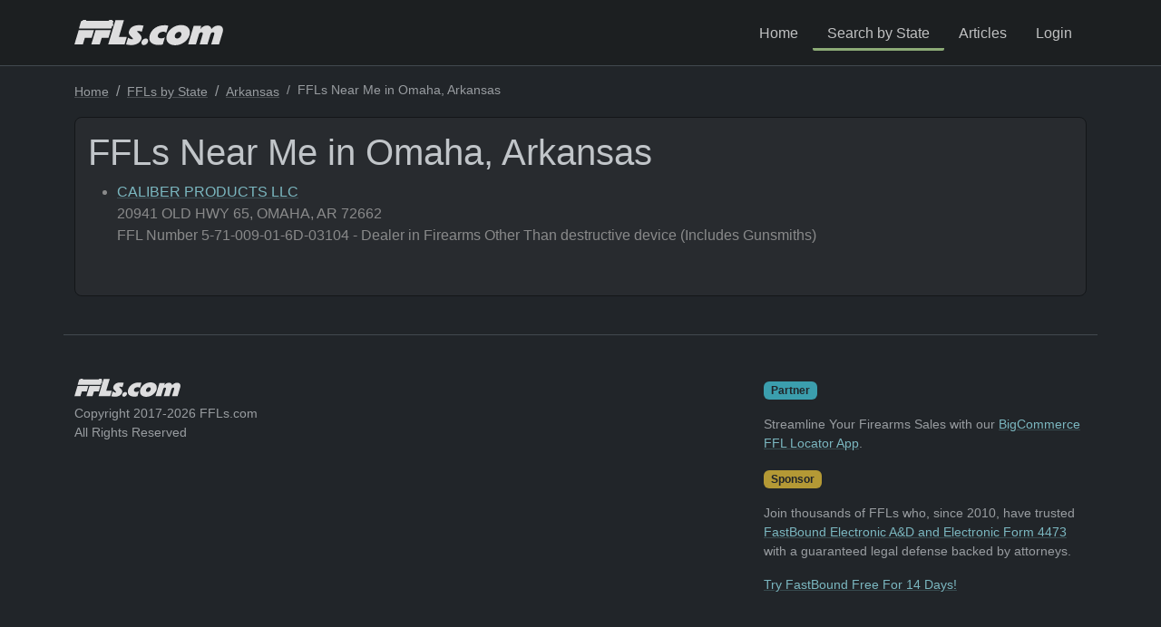

--- FILE ---
content_type: text/html; charset=utf-8
request_url: https://www.ffls.com/directory/ar/omaha
body_size: 7279
content:
<!DOCTYPE html>
<html class="no-js" lang="en" data-bs-theme="dark">
<head>
<!-- Google Tag Manager -->
<script>
(function(w,d,s,l,i){w[l]=w[l]||[];w[l].push({'gtm.start':
new Date().getTime(),event:'gtm.js'});var f=d.getElementsByTagName(s)[0],
j=d.createElement(s),dl=l!='dataLayer'?'&l='+l:'';j.async=true;j.src=
'https://www.googletagmanager.com/gtm.js?id='+i+dl+ '&gtm_auth=f634zgdkAyOLj29ODPrInA&gtm_preview=env-2&gtm_cookies_win=x';f.parentNode.insertBefore(j,f);
})(window,document,'script','dataLayer','GTM-NFB7R22');</script>
<!-- End Google Tag Manager -->
    <meta charset="utf-8" />
    <meta name="viewport" content="width=device-width, initial-scale=1">
    <title>FFLs Near Me in Omaha, Arkansas | FFLs.com</title>
    
    <meta name="description" content="The firearm industry&#x27;s most trusted list of FFLs near Omaha, Arkansas available online with 1 active FFLs." />

    <link rel="canonical" href="https://www.ffls.com/directory/ar/omaha" />

    <link rel="icon" href="/favicon.png">
    <link rel="icon" href="/favicon.svg">

    <link rel="icon" type="image/png" sizes="32x32" href="/favicon-32x32.png">
    <link rel="icon" type="image/png" sizes="16x16" href="/favicon-16x16.png">

    <meta property="og:type" content="website" />
    <meta property="og:title" content="FFLs Near Me in Omaha, Arkansas | FFLs.com" />
    <meta property="og:url" content="https://www.ffls.com/directory/ar/omaha" />
    <meta property="og:site_name" content="FFLs.com" />
    <meta property="og:locale" content="en_US" />
    <meta property="og:image" content="https://static.ffls.com/1200x628.png" />
    <meta property="og:description" content="The firearm industry&#x27;s most trusted list of FFLs near Omaha, Arkansas available online with 1 active FFLs." />

    <meta name="twitter:card" content="summary_large_image">
    <meta name="twitter:title" content="FFLs.com">
    <meta name="twitter:description" content="The firearm industry&#x27;s most trusted list of FFLs near Omaha, Arkansas available online with 1 active FFLs.">
    <meta name="twitter:image" content="https://static.ffls.com/1200x628.png">


    
    
        <link href="/vendor/font-awesome6/css/all.min.css?v=zm9y1rTHKPVikGqOUeJFapARrLILTJDg63m1gMzo8ik" rel="stylesheet" />
        <link href="/vendor/layout-css-bundle.min.css?v=oeMlR3aT25c-QoEYW53kOhnbhoxvGJjutIVEanyBgTs" rel="stylesheet" />
    

    <meta name="theme-color" content="#252A37">

    
    

    <script type="text/javascript">!function(T,l,y){var S=T.location,k="script",D="instrumentationKey",C="ingestionendpoint",I="disableExceptionTracking",E="ai.device.",b="toLowerCase",w="crossOrigin",N="POST",e="appInsightsSDK",t=y.name||"appInsights";(y.name||T[e])&&(T[e]=t);var n=T[t]||function(d){var g=!1,f=!1,m={initialize:!0,queue:[],sv:"5",version:2,config:d};function v(e,t){var n={},a="Browser";return n[E+"id"]=a[b](),n[E+"type"]=a,n["ai.operation.name"]=S&&S.pathname||"_unknown_",n["ai.internal.sdkVersion"]="javascript:snippet_"+(m.sv||m.version),{time:function(){var e=new Date;function t(e){var t=""+e;return 1===t.length&&(t="0"+t),t}return e.getUTCFullYear()+"-"+t(1+e.getUTCMonth())+"-"+t(e.getUTCDate())+"T"+t(e.getUTCHours())+":"+t(e.getUTCMinutes())+":"+t(e.getUTCSeconds())+"."+((e.getUTCMilliseconds()/1e3).toFixed(3)+"").slice(2,5)+"Z"}(),iKey:e,name:"Microsoft.ApplicationInsights."+e.replace(/-/g,"")+"."+t,sampleRate:100,tags:n,data:{baseData:{ver:2}}}}var h=d.url||y.src;if(h){function a(e){var t,n,a,i,r,o,s,c,u,p,l;g=!0,m.queue=[],f||(f=!0,t=h,s=function(){var e={},t=d.connectionString;if(t)for(var n=t.split(";"),a=0;a<n.length;a++){var i=n[a].split("=");2===i.length&&(e[i[0][b]()]=i[1])}if(!e[C]){var r=e.endpointsuffix,o=r?e.location:null;e[C]="https://"+(o?o+".":"")+"dc."+(r||"services.visualstudio.com")}return e}(),c=s[D]||d[D]||"",u=s[C],p=u?u+"/v2/track":d.endpointUrl,(l=[]).push((n="SDK LOAD Failure: Failed to load Application Insights SDK script (See stack for details)",a=t,i=p,(o=(r=v(c,"Exception")).data).baseType="ExceptionData",o.baseData.exceptions=[{typeName:"SDKLoadFailed",message:n.replace(/\./g,"-"),hasFullStack:!1,stack:n+"\nSnippet failed to load ["+a+"] -- Telemetry is disabled\nHelp Link: https://go.microsoft.com/fwlink/?linkid=2128109\nHost: "+(S&&S.pathname||"_unknown_")+"\nEndpoint: "+i,parsedStack:[]}],r)),l.push(function(e,t,n,a){var i=v(c,"Message"),r=i.data;r.baseType="MessageData";var o=r.baseData;return o.message='AI (Internal): 99 message:"'+("SDK LOAD Failure: Failed to load Application Insights SDK script (See stack for details) ("+n+")").replace(/\"/g,"")+'"',o.properties={endpoint:a},i}(0,0,t,p)),function(e,t){if(JSON){var n=T.fetch;if(n&&!y.useXhr)n(t,{method:N,body:JSON.stringify(e),mode:"cors"});else if(XMLHttpRequest){var a=new XMLHttpRequest;a.open(N,t),a.setRequestHeader("Content-type","application/json"),a.send(JSON.stringify(e))}}}(l,p))}function i(e,t){f||setTimeout(function(){!t&&m.core||a()},500)}var e=function(){var n=l.createElement(k);n.src=h;var e=y[w];return!e&&""!==e||"undefined"==n[w]||(n[w]=e),n.onload=i,n.onerror=a,n.onreadystatechange=function(e,t){"loaded"!==n.readyState&&"complete"!==n.readyState||i(0,t)},n}();y.ld<0?l.getElementsByTagName("head")[0].appendChild(e):setTimeout(function(){l.getElementsByTagName(k)[0].parentNode.appendChild(e)},y.ld||0)}try{m.cookie=l.cookie}catch(p){}function t(e){for(;e.length;)!function(t){m[t]=function(){var e=arguments;g||m.queue.push(function(){m[t].apply(m,e)})}}(e.pop())}var n="track",r="TrackPage",o="TrackEvent";t([n+"Event",n+"PageView",n+"Exception",n+"Trace",n+"DependencyData",n+"Metric",n+"PageViewPerformance","start"+r,"stop"+r,"start"+o,"stop"+o,"addTelemetryInitializer","setAuthenticatedUserContext","clearAuthenticatedUserContext","flush"]),m.SeverityLevel={Verbose:0,Information:1,Warning:2,Error:3,Critical:4};var s=(d.extensionConfig||{}).ApplicationInsightsAnalytics||{};if(!0!==d[I]&&!0!==s[I]){var c="onerror";t(["_"+c]);var u=T[c];T[c]=function(e,t,n,a,i){var r=u&&u(e,t,n,a,i);return!0!==r&&m["_"+c]({message:e,url:t,lineNumber:n,columnNumber:a,error:i}),r},d.autoExceptionInstrumented=!0}return m}(y.cfg);function a(){y.onInit&&y.onInit(n)}(T[t]=n).queue&&0===n.queue.length?(n.queue.push(a),n.trackPageView({})):a()}(window,document,{
src: "https://js.monitor.azure.com/scripts/b/ai.2.min.js", // The SDK URL Source
crossOrigin: "anonymous", 
cfg: { // Application Insights Configuration
    connectionString: 'InstrumentationKey=03938715-4cb2-4891-b6c5-fb04576f0b54;IngestionEndpoint=https://southcentralus-0.in.applicationinsights.azure.com/'
}});</script>
</head>
<body>
<!-- Google Tag Manager (noscript) -->
<noscript>
    <iframe src="https://www.googletagmanager.com/ns.html?id=GTM-NFB7R22&gtm_auth=f634zgdkAyOLj29ODPrInA&gtm_preview=env-2&gtm_cookies_win=x" height="0" width="0" style="display:none;visibility:hidden"></iframe>
</noscript>
<!-- End Google Tag Manager (noscript) -->
    


    <div class="fb-masterLayout">
        

<header class="py-3 fixed-top border-bottom">
    <div class="container">
        <div class="row">
            <div class="col-12 col-sm-auto me-sm-auto d-flex justify-content-center align-items-center">
                <a href="/" class="d-flex mb-3 mb-sm-0 link-body-emphasis text-decoration-none">
                    <svg version="1.1" id="Layer_1" xmlns="http://www.w3.org/2000/svg" xmlns:xlink="http://www.w3.org/1999/xlink" x="0px" y="0px" viewBox="0 0 359.3 61.4" height="28" enable-background="new 0 0 359.3 61.4" xml:space="preserve">
                    <path fill="#FFFFFF" d="M119.7,0.7l-12,40.2h19l-5.5,18.5H81.7L99.2,0.7H119.7z" />
                    <path fill="#FFFFFF" d="M167.2,14l-4.4,14.6c-3.9-1.7-7.8-2-9.1-2c-1.3,0-1.8,0.3-2,0.8c-0.2,0.6,0.5,1.4,2.1,3c8.1,7.6,9.4,11.3,7.9,16.2c-2.2,7.4-10.7,14.2-23.8,14.2c-4.5,0-8.2-0.4-13.1-1.5l4.9-16.4c3.7,2.4,7.2,3.8,9.8,3.9c1.3,0,1.7-0.3,1.9-0.7c0.2-0.8-0.5-1.9-2.6-4.1c-7.7-6.9-8.1-10.6-6.7-15.1c2.3-7.7,9.7-14.3,23.9-14.2C160.7,12.7,164.3,13.1,167.2,14z" />
                    <path fill="#FFFFFF" d="M213.6,59.2c-2.6,1.1-6.7,1.4-10.4,1.4c-16.1,0-25.7-8.4-21.1-23.9c4.6-15.4,19.3-23.9,35.3-23.9c3.7,0,7.6,0.3,9.6,1.4l-5.1,16.9h-0.5c-0.7-1.5-3.6-2.5-7.5-2.5c-5.4,0-10.7,3.4-12.1,8c-1.4,4.8,1.9,8,7.3,8c3.9,0,7.4-1,9-2.5h0.5L213.6,59.2z" />
                    <path fill="#FFFFFF" d="M278.1,36.8c-4.2,14.1-19.2,24.5-34.8,24.5S219,50.9,223.2,36.8c4.2-14.1,19.2-24.5,34.8-24.5C273.5,12.3,282.3,22.7,278.1,36.8z M242.9,36.8c-1.4,4.8,1,8.1,5.3,8.1c4.3,0,8.7-3.3,10.1-8.1c1.4-4.6-1-8-5.3-8C248.7,28.8,244.3,32.2,242.9,36.8z" />
                    <path fill="#FFFFFF" d="M293.6,59.4h-18.9l13.5-45.2h18.3l-2.3,7.6c2.9-3.3,8.9-8.4,16.1-8.4c5.7,0,9.8,3.2,10.7,8.6c2.6-3.2,8.5-8.6,16.7-8.6c9,0,13.5,6.3,10.4,16.5l-8.8,29.5h-18.9l7.1-23.6c1.2-3.9,0.3-5.8-2.5-5.8c-2.7,0-5.2,1.2-6.6,6.1l-7,23.3h-18.9l7.1-23.6c1.2-3.9,0.5-5.8-2.6-5.8c-3.5,0-5.3,2.3-6.2,5L293.6,59.4z" />
                    <polygon fill="#FFFFFF" points="71.7,24.6 51.2,24.6 40.8,59.4 61.3,59.4 66.2,43.1 82.6,43.1 88.1,24.6 71.7,24.6 " />
                    <polygon fill="#FFFFFF" points="30.9,24.6 10.5,24.6 0.1,59.4 20.5,59.4 25.4,43.1 41.8,43.1 47.3,24.6 30.9,24.6 " />
                    <path fill="#FFFFFF" d="M172.5,44.8c-4.3,0-8.7,3.4-10.1,8c-1.4,4.8,1,8.1,5.3,8.1c4.3,0,8.7-3.3,10.1-8.1C179.2,48.1,176.8,44.8,172.5,44.8z" />
                    <path fill="#FFFFFF" d="M93.4,2.3h-1.6l0-0.9c0,0,0-0.7-0.3-1c-0.3-0.3-0.9-0.3-0.9-0.3h-6.3l-2,2.3h-53L28,0.1h-7.1l-1.3,2.3h-1.9c-0.7,0-1.5,0.6-1.7,1.3l-4.7,15.9c-0.2,0.7,0.2,1.3,0.9,1.3h75.7c0.7,0,1.5-0.6,1.7-1.3l1.4-4.8h2c0.2,0,0.4-0.2,0.4-0.4V8.9c0-0.2-0.2-0.4-0.4-0.4h-0.2l1.4-4.8C94.6,2.9,94.2,2.3,93.4,2.3z" />
              </svg>
                </a>
            </div>
            <div class="col-12 col-sm-auto d-flex justify-content-center">
                <ul class="nav nav-pills">
                    <li class="nav-item">
                        <a class="nav-link" href="/">Home</a>
                    </li>
                    <li class="nav-item">
                        <a class="nav-link active" aria-current="page" href="/directory">Search by State</a>
                    </li>
                    <li class="nav-item">
                        <a class="nav-link" href="/articles">Articles</a>
                    </li>

                        <li class="nav-item">
                            <a class="nav-link" class="nav-link" href="/users/login">Login</a>
                        </li>
                </ul>
            </div>
        </div>
    </div>
</header>

<div class="fb-contentWrapper">
    <div class="container">
        
<div class="row d-none d-sm-flex">
    <div class="col mt-3">
        <nav aria-label="breadcrumb">
            <ol class="breadcrumb">
                <li class="breadcrumb-item"><a href="/" class="small text-muted">Home</a></li>
                <li class="breadcrumb-item"><a href="/directory" class="small text-muted">FFLs by State</a></li>
                <li class="breadcrumb-item"><a href="/directory/ar" class="small text-muted">Arkansas</a></li>
                <li class="breadcrumb-item small active" aria-current="page">FFLs Near Me in Omaha, Arkansas</li>
            </ol>
        </nav>
    </div>
</div>


<div class="row mb-4">
    <div class="col">
        <div class="fb-lillypad">
            <h1>FFLs Near Me in Omaha, Arkansas</h1>
                <ul>
                        <li>
                            <a class="link-offset-2 link-underline link-underline-opacity-25" href="/ffl/571009016d03104/caliber-products-llc">CALIBER PRODUCTS LLC</a>
                            <br />
20941 OLD HWY 65,                             OMAHA, AR 72662
                            <br />
                            FFL Number 5-71-009-01-6D-03104 - Dealer in Firearms Other Than destructive device (Includes Gunsmiths)
                            <br />&nbsp;
                        </li>
                </ul>
        </div>
    </div>
</div>



    </div>
</div>

<button class="btn btn-primary btn-circle" id="to-top"><i class="fa fa-angle-up"></i></button>

<div class="container">
    <footer class="row justify-content-between py-5 border-top">
        <div class="col">
            <!-- column A should not be modified via markdown -->
            <a class="d-flex align-items-center mb-2 link-body-emphasis text-decoration-none" href="/">
                <svg version="1.1" id="Layer_1" xmlns="http://www.w3.org/2000/svg" xmlns:xlink="http://www.w3.org/1999/xlink" x="0px" y="0px" viewBox="0 0 359.3 61.4" height="20" enable-background="new 0 0 359.3 61.4" xml:space="preserve">
                <path fill="#FFFFFF" d="M119.7,0.7l-12,40.2h19l-5.5,18.5H81.7L99.2,0.7H119.7z" />
                <path fill="#FFFFFF" d="M167.2,14l-4.4,14.6c-3.9-1.7-7.8-2-9.1-2c-1.3,0-1.8,0.3-2,0.8c-0.2,0.6,0.5,1.4,2.1,3c8.1,7.6,9.4,11.3,7.9,16.2c-2.2,7.4-10.7,14.2-23.8,14.2c-4.5,0-8.2-0.4-13.1-1.5l4.9-16.4c3.7,2.4,7.2,3.8,9.8,3.9c1.3,0,1.7-0.3,1.9-0.7c0.2-0.8-0.5-1.9-2.6-4.1c-7.7-6.9-8.1-10.6-6.7-15.1c2.3-7.7,9.7-14.3,23.9-14.2C160.7,12.7,164.3,13.1,167.2,14z" />
                <path fill="#FFFFFF" d="M213.6,59.2c-2.6,1.1-6.7,1.4-10.4,1.4c-16.1,0-25.7-8.4-21.1-23.9c4.6-15.4,19.3-23.9,35.3-23.9c3.7,0,7.6,0.3,9.6,1.4l-5.1,16.9h-0.5c-0.7-1.5-3.6-2.5-7.5-2.5c-5.4,0-10.7,3.4-12.1,8c-1.4,4.8,1.9,8,7.3,8c3.9,0,7.4-1,9-2.5h0.5L213.6,59.2z" />
                <path fill="#FFFFFF" d="M278.1,36.8c-4.2,14.1-19.2,24.5-34.8,24.5S219,50.9,223.2,36.8c4.2-14.1,19.2-24.5,34.8-24.5C273.5,12.3,282.3,22.7,278.1,36.8z M242.9,36.8c-1.4,4.8,1,8.1,5.3,8.1c4.3,0,8.7-3.3,10.1-8.1c1.4-4.6-1-8-5.3-8C248.7,28.8,244.3,32.2,242.9,36.8z" />
                <path fill="#FFFFFF" d="M293.6,59.4h-18.9l13.5-45.2h18.3l-2.3,7.6c2.9-3.3,8.9-8.4,16.1-8.4c5.7,0,9.8,3.2,10.7,8.6c2.6-3.2,8.5-8.6,16.7-8.6c9,0,13.5,6.3,10.4,16.5l-8.8,29.5h-18.9l7.1-23.6c1.2-3.9,0.3-5.8-2.5-5.8c-2.7,0-5.2,1.2-6.6,6.1l-7,23.3h-18.9l7.1-23.6c1.2-3.9,0.5-5.8-2.6-5.8c-3.5,0-5.3,2.3-6.2,5L293.6,59.4z" />
                <polygon fill="#FFFFFF" points="71.7,24.6 51.2,24.6 40.8,59.4 61.3,59.4 66.2,43.1 82.6,43.1 88.1,24.6 71.7,24.6 " />
                <polygon fill="#FFFFFF" points="30.9,24.6 10.5,24.6 0.1,59.4 20.5,59.4 25.4,43.1 41.8,43.1 47.3,24.6 30.9,24.6 " />
                <path fill="#FFFFFF" d="M172.5,44.8c-4.3,0-8.7,3.4-10.1,8c-1.4,4.8,1,8.1,5.3,8.1c4.3,0,8.7-3.3,10.1-8.1C179.2,48.1,176.8,44.8,172.5,44.8z" />
                <path fill="#FFFFFF" d="M93.4,2.3h-1.6l0-0.9c0,0,0-0.7-0.3-1c-0.3-0.3-0.9-0.3-0.9-0.3h-6.3l-2,2.3h-53L28,0.1h-7.1l-1.3,2.3h-1.9c-0.7,0-1.5,0.6-1.7,1.3l-4.7,15.9c-0.2,0.7,0.2,1.3,0.9,1.3h75.7c0.7,0,1.5-0.6,1.7-1.3l1.4-4.8h2c0.2,0,0.4-0.2,0.4-0.4V8.9c0-0.2-0.2-0.4-0.4-0.4h-0.2l1.4-4.8C94.6,2.9,94.2,2.3,93.4,2.3z" />
                    </svg>
            </a>
            <p class="text-body-secondary small">
                Copyright 2017-2026 FFLs.com<br />
                All Rights Reserved
            </p>
        </div>
        <hr class="d-md-none">
        <div class="col">
        </div>
        <hr class="d-md-none">
        <div class="col">
                <div class="row">
                    <div class="col">
                        <p><span class="badge bg-primary text-dark">Partner</span></p>
                        <p class="text-muted small">Streamline Your Firearms Sales with our <a class="link-offset-2 link-underline link-underline-opacity-25" href="https://www.bigcommerce.com/apps/20north-ffl-checkout/">BigCommerce FFL Locator App</a>.</p>
                    </div>
                </div>
                <div class="row">
                    <div class="col">
                        <p><span class="badge bg-warning text-dark">Sponsor</span></p>
                    <p class="text-muted small">Join thousands of FFLs who, since 2010, have trusted <a class="link-offset-2 link-underline link-underline-opacity-25" href="https://www.fastbound.com/" target="self">FastBound Electronic A&D and Electronic Form 4473</a>  with a guaranteed legal defense backed by attorneys.</p>
                        <p class="small"><a class="link-offset-2 link-underline link-underline-opacity-25" href="https://www.fastbound.com/try/" target="self">Try FastBound Free For 14 Days!</a></p>
                    </div>
                </div>
        </div>
    </footer>
</div>


    </div>

     
    
        <script src="/vendor/layout-js-bundle.min.js?v=BJtPOPGotcucR2phoG6E55pdPbI7ENiHDhwAeWGpOak"></script>
    

    
    
    <script type="application/ld&#x2B;json">
        {
            "@context": "https://schema.org",
            "@type": "BreadcrumbList",
            "itemListElement": [
              {
                "@type": "ListItem",
                "position": 1,
                "item": {
                  "@id": "https://www.ffls.com/",
                  "name": "Home"
                }
              },
              {
                "@type": "ListItem",
                "position": 2,
                "item": {
                  "@id": "https://www.ffls.com/directory",
                  "name": "FFLs by State"
                }
              },
              {
                "@type": "ListItem",
                "position": 3,
                "item": {
                  "@id": "https://www.ffls.com/directory/ar",
                  "name": "Arkansas"
                }
              },
              {
                "@type": "ListItem",
                "position": 4,
                "item": {
                  "name": "Omaha"
                }
              }
            ]
          }
    </script>
    <script type="application/ld&#x2B;json">
        {"@context":"https://schema.org","@type":"SearchResultsPage","@id":"https://www.ffls.com/directory/ar/omaha","url":"https://www.ffls.com/directory/ar/omaha","mainEntity":{"@type":"ItemList","itemListElement":[{"@type":"ListItem","position":1,"item":{"@context":"https://schema.org","@type":"LocalBusiness","@id":"https://www.ffls.com/ffl/571009016d03104/caliber-products-llc","name":"CALIBER PRODUCTS LLC","legalName":"CALIBER PRODUCTS LLC","url":"https://www.ffls.com/ffl/571009016d03104/caliber-products-llc","telephone":"8704264364","address":{"@type":"PostalAddress","streetAddress":"20941 OLD HWY 65","addressLocality":"OMAHA","addressRegion":"AR","postalCode":"72662","addressCountry":"US"},"geo":{"@type":"GeoCoordinates","latitude":36.420650,"longitude":-93.216520},"areaServed":{"@type":"AdministrativeArea","name":"OMAHA, AR","address":{"@type":"PostalAddress","addressLocality":"OMAHA","addressRegion":"AR","postalCode":"72662","addressCountry":"US"}}}}]}}
    </script>


</body>
</html>


--- FILE ---
content_type: text/plain
request_url: https://www.google-analytics.com/j/collect?v=1&_v=j102&a=571454667&t=pageview&_s=1&dl=https%3A%2F%2Fwww.ffls.com%2Fdirectory%2Far%2Fomaha&ul=en-us%40posix&dt=FFLs%20Near%20Me%20in%20Omaha%2C%20Arkansas%20%7C%20FFLs.com&sr=1280x720&vp=1280x720&_u=YEBAAEABAAAAACAAI~&jid=1226191457&gjid=1036032941&cid=343325775.1769297635&tid=UA-118144560-1&_gid=1405744303.1769297635&_r=1&_slc=1&gtm=45He61m0n81NFB7R22v78900928za200zd78900928&gcd=13l3l3l3l1l1&dma=0&tag_exp=103116026~103200004~104527906~104528500~104684208~104684211~105391252~115938466~115938468~116185179~116185180~116682875~117025848~117041588~117223560~117223566&z=360730992
body_size: -449
content:
2,cG-CD12HMPMZX